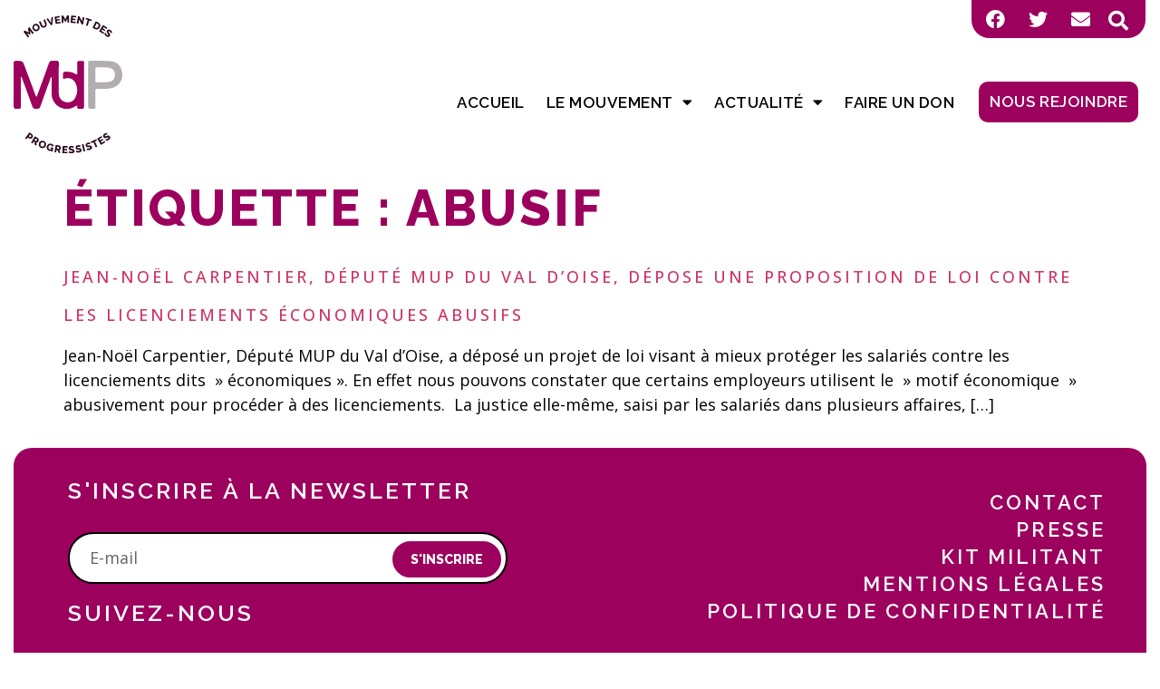

--- FILE ---
content_type: text/html; charset=UTF-8
request_url: https://www.md-progressistes.fr/tag/abusif/
body_size: 13090
content:
<!doctype html>
<html lang="fr-FR">
<head>
	<meta charset="UTF-8">
	<meta name="viewport" content="width=device-width, initial-scale=1">
	<link rel="profile" href="http://gmpg.org/xfn/11">
	<meta name='robots' content='index, follow, max-image-preview:large, max-snippet:-1, max-video-preview:-1' />

	<!-- This site is optimized with the Yoast SEO plugin v19.7.1 - https://yoast.com/wordpress/plugins/seo/ -->
	<title>Archives des abusif - Mouvement des progressistes</title>
	<link rel="canonical" href="https://www.md-progressistes.fr/tag/abusif/" />
	<meta property="og:locale" content="fr_FR" />
	<meta property="og:type" content="article" />
	<meta property="og:title" content="Archives des abusif - Mouvement des progressistes" />
	<meta property="og:url" content="https://www.md-progressistes.fr/tag/abusif/" />
	<meta property="og:site_name" content="Mouvement des progressistes" />
	<meta property="og:image" content="https://www.md-progressistes.fr/wp-content/uploads/2022/01/fullsizeoutput_f068.jpeg" />
	<meta property="og:image:width" content="1170" />
	<meta property="og:image:height" content="759" />
	<meta property="og:image:type" content="image/jpeg" />
	<meta name="twitter:card" content="summary_large_image" />
	<script type="application/ld+json" class="yoast-schema-graph">{"@context":"https://schema.org","@graph":[{"@type":"CollectionPage","@id":"https://www.md-progressistes.fr/tag/abusif/","url":"https://www.md-progressistes.fr/tag/abusif/","name":"Archives des abusif - Mouvement des progressistes","isPartOf":{"@id":"https://www.md-progressistes.fr/#website"},"primaryImageOfPage":{"@id":"https://www.md-progressistes.fr/tag/abusif/#primaryimage"},"image":{"@id":"https://www.md-progressistes.fr/tag/abusif/#primaryimage"},"thumbnailUrl":"","breadcrumb":{"@id":"https://www.md-progressistes.fr/tag/abusif/#breadcrumb"},"inLanguage":"fr-FR"},{"@type":"ImageObject","inLanguage":"fr-FR","@id":"https://www.md-progressistes.fr/tag/abusif/#primaryimage","url":"","contentUrl":""},{"@type":"BreadcrumbList","@id":"https://www.md-progressistes.fr/tag/abusif/#breadcrumb","itemListElement":[{"@type":"ListItem","position":1,"name":"Accueil","item":"https://www.md-progressistes.fr/"},{"@type":"ListItem","position":2,"name":"abusif"}]},{"@type":"WebSite","@id":"https://www.md-progressistes.fr/#website","url":"https://www.md-progressistes.fr/","name":"Mouvement des progressistes","description":"L&#039;ÉCOLOGIE, SOCIALE, SOLIDAIRE, INCLUSIVE","publisher":{"@id":"https://www.md-progressistes.fr/#organization"},"potentialAction":[{"@type":"SearchAction","target":{"@type":"EntryPoint","urlTemplate":"https://www.md-progressistes.fr/?s={search_term_string}"},"query-input":"required name=search_term_string"}],"inLanguage":"fr-FR"},{"@type":"Organization","@id":"https://www.md-progressistes.fr/#organization","name":"Mouvement des Progressistes","url":"https://www.md-progressistes.fr/","sameAs":[],"logo":{"@type":"ImageObject","inLanguage":"fr-FR","@id":"https://www.md-progressistes.fr/#/schema/logo/image/","url":"https://www.md-progressistes.fr/wp-content/uploads/2022/01/fullsizeoutput_f068.jpeg","contentUrl":"https://www.md-progressistes.fr/wp-content/uploads/2022/01/fullsizeoutput_f068.jpeg","width":1170,"height":759,"caption":"Mouvement des Progressistes"},"image":{"@id":"https://www.md-progressistes.fr/#/schema/logo/image/"}}]}</script>
	<!-- / Yoast SEO plugin. -->


<link rel='dns-prefetch' href='//s.w.org' />
<link rel="alternate" type="application/rss+xml" title="Mouvement des progressistes &raquo; Flux" href="https://www.md-progressistes.fr/feed/" />
<link rel="alternate" type="application/rss+xml" title="Mouvement des progressistes &raquo; Flux des commentaires" href="https://www.md-progressistes.fr/comments/feed/" />
<link rel="alternate" type="application/rss+xml" title="Mouvement des progressistes &raquo; Flux de l’étiquette abusif" href="https://www.md-progressistes.fr/tag/abusif/feed/" />
<script>
window._wpemojiSettings = {"baseUrl":"https:\/\/s.w.org\/images\/core\/emoji\/14.0.0\/72x72\/","ext":".png","svgUrl":"https:\/\/s.w.org\/images\/core\/emoji\/14.0.0\/svg\/","svgExt":".svg","source":{"concatemoji":"https:\/\/www.md-progressistes.fr\/wp-includes\/js\/wp-emoji-release.min.js?ver=6.0.11"}};
/*! This file is auto-generated */
!function(e,a,t){var n,r,o,i=a.createElement("canvas"),p=i.getContext&&i.getContext("2d");function s(e,t){var a=String.fromCharCode,e=(p.clearRect(0,0,i.width,i.height),p.fillText(a.apply(this,e),0,0),i.toDataURL());return p.clearRect(0,0,i.width,i.height),p.fillText(a.apply(this,t),0,0),e===i.toDataURL()}function c(e){var t=a.createElement("script");t.src=e,t.defer=t.type="text/javascript",a.getElementsByTagName("head")[0].appendChild(t)}for(o=Array("flag","emoji"),t.supports={everything:!0,everythingExceptFlag:!0},r=0;r<o.length;r++)t.supports[o[r]]=function(e){if(!p||!p.fillText)return!1;switch(p.textBaseline="top",p.font="600 32px Arial",e){case"flag":return s([127987,65039,8205,9895,65039],[127987,65039,8203,9895,65039])?!1:!s([55356,56826,55356,56819],[55356,56826,8203,55356,56819])&&!s([55356,57332,56128,56423,56128,56418,56128,56421,56128,56430,56128,56423,56128,56447],[55356,57332,8203,56128,56423,8203,56128,56418,8203,56128,56421,8203,56128,56430,8203,56128,56423,8203,56128,56447]);case"emoji":return!s([129777,127995,8205,129778,127999],[129777,127995,8203,129778,127999])}return!1}(o[r]),t.supports.everything=t.supports.everything&&t.supports[o[r]],"flag"!==o[r]&&(t.supports.everythingExceptFlag=t.supports.everythingExceptFlag&&t.supports[o[r]]);t.supports.everythingExceptFlag=t.supports.everythingExceptFlag&&!t.supports.flag,t.DOMReady=!1,t.readyCallback=function(){t.DOMReady=!0},t.supports.everything||(n=function(){t.readyCallback()},a.addEventListener?(a.addEventListener("DOMContentLoaded",n,!1),e.addEventListener("load",n,!1)):(e.attachEvent("onload",n),a.attachEvent("onreadystatechange",function(){"complete"===a.readyState&&t.readyCallback()})),(e=t.source||{}).concatemoji?c(e.concatemoji):e.wpemoji&&e.twemoji&&(c(e.twemoji),c(e.wpemoji)))}(window,document,window._wpemojiSettings);
</script>
<style>
img.wp-smiley,
img.emoji {
	display: inline !important;
	border: none !important;
	box-shadow: none !important;
	height: 1em !important;
	width: 1em !important;
	margin: 0 0.07em !important;
	vertical-align: -0.1em !important;
	background: none !important;
	padding: 0 !important;
}
</style>
	<link rel='stylesheet' id='hello-elementor-theme-style-css'  href='https://www.md-progressistes.fr/wp-content/themes/hello-elementor/theme.min.css?ver=2.8.1' media='all' />
<link rel='stylesheet' id='jet-menu-hello-css'  href='https://www.md-progressistes.fr/wp-content/plugins/jet-menu/integration/themes/hello-elementor/assets/css/style.css?ver=2.4.0' media='all' />
<link rel='stylesheet' id='wp-block-library-css'  href='https://www.md-progressistes.fr/wp-includes/css/dist/block-library/style.min.css?ver=6.0.11' media='all' />
<link rel='stylesheet' id='jet-engine-frontend-css'  href='https://www.md-progressistes.fr/wp-content/plugins/jet-engine/assets/css/frontend.css?ver=3.2.4' media='all' />
<style id='global-styles-inline-css'>
body{--wp--preset--color--black: #000000;--wp--preset--color--cyan-bluish-gray: #abb8c3;--wp--preset--color--white: #ffffff;--wp--preset--color--pale-pink: #f78da7;--wp--preset--color--vivid-red: #cf2e2e;--wp--preset--color--luminous-vivid-orange: #ff6900;--wp--preset--color--luminous-vivid-amber: #fcb900;--wp--preset--color--light-green-cyan: #7bdcb5;--wp--preset--color--vivid-green-cyan: #00d084;--wp--preset--color--pale-cyan-blue: #8ed1fc;--wp--preset--color--vivid-cyan-blue: #0693e3;--wp--preset--color--vivid-purple: #9b51e0;--wp--preset--gradient--vivid-cyan-blue-to-vivid-purple: linear-gradient(135deg,rgba(6,147,227,1) 0%,rgb(155,81,224) 100%);--wp--preset--gradient--light-green-cyan-to-vivid-green-cyan: linear-gradient(135deg,rgb(122,220,180) 0%,rgb(0,208,130) 100%);--wp--preset--gradient--luminous-vivid-amber-to-luminous-vivid-orange: linear-gradient(135deg,rgba(252,185,0,1) 0%,rgba(255,105,0,1) 100%);--wp--preset--gradient--luminous-vivid-orange-to-vivid-red: linear-gradient(135deg,rgba(255,105,0,1) 0%,rgb(207,46,46) 100%);--wp--preset--gradient--very-light-gray-to-cyan-bluish-gray: linear-gradient(135deg,rgb(238,238,238) 0%,rgb(169,184,195) 100%);--wp--preset--gradient--cool-to-warm-spectrum: linear-gradient(135deg,rgb(74,234,220) 0%,rgb(151,120,209) 20%,rgb(207,42,186) 40%,rgb(238,44,130) 60%,rgb(251,105,98) 80%,rgb(254,248,76) 100%);--wp--preset--gradient--blush-light-purple: linear-gradient(135deg,rgb(255,206,236) 0%,rgb(152,150,240) 100%);--wp--preset--gradient--blush-bordeaux: linear-gradient(135deg,rgb(254,205,165) 0%,rgb(254,45,45) 50%,rgb(107,0,62) 100%);--wp--preset--gradient--luminous-dusk: linear-gradient(135deg,rgb(255,203,112) 0%,rgb(199,81,192) 50%,rgb(65,88,208) 100%);--wp--preset--gradient--pale-ocean: linear-gradient(135deg,rgb(255,245,203) 0%,rgb(182,227,212) 50%,rgb(51,167,181) 100%);--wp--preset--gradient--electric-grass: linear-gradient(135deg,rgb(202,248,128) 0%,rgb(113,206,126) 100%);--wp--preset--gradient--midnight: linear-gradient(135deg,rgb(2,3,129) 0%,rgb(40,116,252) 100%);--wp--preset--duotone--dark-grayscale: url('#wp-duotone-dark-grayscale');--wp--preset--duotone--grayscale: url('#wp-duotone-grayscale');--wp--preset--duotone--purple-yellow: url('#wp-duotone-purple-yellow');--wp--preset--duotone--blue-red: url('#wp-duotone-blue-red');--wp--preset--duotone--midnight: url('#wp-duotone-midnight');--wp--preset--duotone--magenta-yellow: url('#wp-duotone-magenta-yellow');--wp--preset--duotone--purple-green: url('#wp-duotone-purple-green');--wp--preset--duotone--blue-orange: url('#wp-duotone-blue-orange');--wp--preset--font-size--small: 13px;--wp--preset--font-size--medium: 20px;--wp--preset--font-size--large: 36px;--wp--preset--font-size--x-large: 42px;}.has-black-color{color: var(--wp--preset--color--black) !important;}.has-cyan-bluish-gray-color{color: var(--wp--preset--color--cyan-bluish-gray) !important;}.has-white-color{color: var(--wp--preset--color--white) !important;}.has-pale-pink-color{color: var(--wp--preset--color--pale-pink) !important;}.has-vivid-red-color{color: var(--wp--preset--color--vivid-red) !important;}.has-luminous-vivid-orange-color{color: var(--wp--preset--color--luminous-vivid-orange) !important;}.has-luminous-vivid-amber-color{color: var(--wp--preset--color--luminous-vivid-amber) !important;}.has-light-green-cyan-color{color: var(--wp--preset--color--light-green-cyan) !important;}.has-vivid-green-cyan-color{color: var(--wp--preset--color--vivid-green-cyan) !important;}.has-pale-cyan-blue-color{color: var(--wp--preset--color--pale-cyan-blue) !important;}.has-vivid-cyan-blue-color{color: var(--wp--preset--color--vivid-cyan-blue) !important;}.has-vivid-purple-color{color: var(--wp--preset--color--vivid-purple) !important;}.has-black-background-color{background-color: var(--wp--preset--color--black) !important;}.has-cyan-bluish-gray-background-color{background-color: var(--wp--preset--color--cyan-bluish-gray) !important;}.has-white-background-color{background-color: var(--wp--preset--color--white) !important;}.has-pale-pink-background-color{background-color: var(--wp--preset--color--pale-pink) !important;}.has-vivid-red-background-color{background-color: var(--wp--preset--color--vivid-red) !important;}.has-luminous-vivid-orange-background-color{background-color: var(--wp--preset--color--luminous-vivid-orange) !important;}.has-luminous-vivid-amber-background-color{background-color: var(--wp--preset--color--luminous-vivid-amber) !important;}.has-light-green-cyan-background-color{background-color: var(--wp--preset--color--light-green-cyan) !important;}.has-vivid-green-cyan-background-color{background-color: var(--wp--preset--color--vivid-green-cyan) !important;}.has-pale-cyan-blue-background-color{background-color: var(--wp--preset--color--pale-cyan-blue) !important;}.has-vivid-cyan-blue-background-color{background-color: var(--wp--preset--color--vivid-cyan-blue) !important;}.has-vivid-purple-background-color{background-color: var(--wp--preset--color--vivid-purple) !important;}.has-black-border-color{border-color: var(--wp--preset--color--black) !important;}.has-cyan-bluish-gray-border-color{border-color: var(--wp--preset--color--cyan-bluish-gray) !important;}.has-white-border-color{border-color: var(--wp--preset--color--white) !important;}.has-pale-pink-border-color{border-color: var(--wp--preset--color--pale-pink) !important;}.has-vivid-red-border-color{border-color: var(--wp--preset--color--vivid-red) !important;}.has-luminous-vivid-orange-border-color{border-color: var(--wp--preset--color--luminous-vivid-orange) !important;}.has-luminous-vivid-amber-border-color{border-color: var(--wp--preset--color--luminous-vivid-amber) !important;}.has-light-green-cyan-border-color{border-color: var(--wp--preset--color--light-green-cyan) !important;}.has-vivid-green-cyan-border-color{border-color: var(--wp--preset--color--vivid-green-cyan) !important;}.has-pale-cyan-blue-border-color{border-color: var(--wp--preset--color--pale-cyan-blue) !important;}.has-vivid-cyan-blue-border-color{border-color: var(--wp--preset--color--vivid-cyan-blue) !important;}.has-vivid-purple-border-color{border-color: var(--wp--preset--color--vivid-purple) !important;}.has-vivid-cyan-blue-to-vivid-purple-gradient-background{background: var(--wp--preset--gradient--vivid-cyan-blue-to-vivid-purple) !important;}.has-light-green-cyan-to-vivid-green-cyan-gradient-background{background: var(--wp--preset--gradient--light-green-cyan-to-vivid-green-cyan) !important;}.has-luminous-vivid-amber-to-luminous-vivid-orange-gradient-background{background: var(--wp--preset--gradient--luminous-vivid-amber-to-luminous-vivid-orange) !important;}.has-luminous-vivid-orange-to-vivid-red-gradient-background{background: var(--wp--preset--gradient--luminous-vivid-orange-to-vivid-red) !important;}.has-very-light-gray-to-cyan-bluish-gray-gradient-background{background: var(--wp--preset--gradient--very-light-gray-to-cyan-bluish-gray) !important;}.has-cool-to-warm-spectrum-gradient-background{background: var(--wp--preset--gradient--cool-to-warm-spectrum) !important;}.has-blush-light-purple-gradient-background{background: var(--wp--preset--gradient--blush-light-purple) !important;}.has-blush-bordeaux-gradient-background{background: var(--wp--preset--gradient--blush-bordeaux) !important;}.has-luminous-dusk-gradient-background{background: var(--wp--preset--gradient--luminous-dusk) !important;}.has-pale-ocean-gradient-background{background: var(--wp--preset--gradient--pale-ocean) !important;}.has-electric-grass-gradient-background{background: var(--wp--preset--gradient--electric-grass) !important;}.has-midnight-gradient-background{background: var(--wp--preset--gradient--midnight) !important;}.has-small-font-size{font-size: var(--wp--preset--font-size--small) !important;}.has-medium-font-size{font-size: var(--wp--preset--font-size--medium) !important;}.has-large-font-size{font-size: var(--wp--preset--font-size--large) !important;}.has-x-large-font-size{font-size: var(--wp--preset--font-size--x-large) !important;}
</style>
<link rel='stylesheet' id='eae-css-css'  href='https://www.md-progressistes.fr/wp-content/plugins/addon-elements-for-elementor-page-builder/assets/css/eae.min.css?ver=1.12.5' media='all' />
<link rel='stylesheet' id='hello-elementor-css'  href='https://www.md-progressistes.fr/wp-content/themes/hello-elementor/style.min.css?ver=2.8.1' media='all' />
<link rel='stylesheet' id='font-awesome-all-css'  href='https://www.md-progressistes.fr/wp-content/plugins/jet-menu/assets/public/lib/font-awesome/css/all.min.css?ver=5.12.0' media='all' />
<link rel='stylesheet' id='font-awesome-v4-shims-css'  href='https://www.md-progressistes.fr/wp-content/plugins/jet-menu/assets/public/lib/font-awesome/css/v4-shims.min.css?ver=5.12.0' media='all' />
<link rel='stylesheet' id='jet-menu-public-styles-css'  href='https://www.md-progressistes.fr/wp-content/plugins/jet-menu/assets/public/css/public.css?ver=2.4.0' media='all' />
<link rel='stylesheet' id='jet-blocks-css'  href='https://www.md-progressistes.fr/wp-content/uploads/elementor/css/custom-jet-blocks.css?ver=1.3.7' media='all' />
<link rel='stylesheet' id='jet-elements-css'  href='https://www.md-progressistes.fr/wp-content/plugins/jet-elements/assets/css/jet-elements.css?ver=2.6.12.1' media='all' />
<link rel='stylesheet' id='jet-elements-skin-css'  href='https://www.md-progressistes.fr/wp-content/plugins/jet-elements/assets/css/jet-elements-skin.css?ver=2.6.12.1' media='all' />
<link rel='stylesheet' id='elementor-icons-css'  href='https://www.md-progressistes.fr/wp-content/plugins/elementor/assets/lib/eicons/css/elementor-icons.min.css?ver=5.21.0' media='all' />
<link rel='stylesheet' id='elementor-frontend-css'  href='https://www.md-progressistes.fr/wp-content/plugins/elementor/assets/css/frontend.min.css?ver=3.15.3' media='all' />
<link rel='stylesheet' id='swiper-css'  href='https://www.md-progressistes.fr/wp-content/plugins/elementor/assets/lib/swiper/css/swiper.min.css?ver=5.3.6' media='all' />
<link rel='stylesheet' id='elementor-post-5-css'  href='https://www.md-progressistes.fr/wp-content/uploads/elementor/css/post-5.css?ver=1693899377' media='all' />
<link rel='stylesheet' id='elementor-pro-css'  href='https://www.md-progressistes.fr/wp-content/plugins/elementor-pro/assets/css/frontend.min.css?ver=3.15.1' media='all' />
<link rel='stylesheet' id='jet-tricks-frontend-css'  href='https://www.md-progressistes.fr/wp-content/plugins/jet-tricks/assets/css/jet-tricks-frontend.css?ver=1.4.0' media='all' />
<link rel='stylesheet' id='elementor-global-css'  href='https://www.md-progressistes.fr/wp-content/uploads/elementor/css/global.css?ver=1693899378' media='all' />
<link rel='stylesheet' id='elementor-post-52-css'  href='https://www.md-progressistes.fr/wp-content/uploads/elementor/css/post-52.css?ver=1693899379' media='all' />
<link rel='stylesheet' id='elementor-post-823-css'  href='https://www.md-progressistes.fr/wp-content/uploads/elementor/css/post-823.css?ver=1693899380' media='all' />
<link rel='stylesheet' id='jquery-chosen-css'  href='https://www.md-progressistes.fr/wp-content/plugins/jet-search/assets/lib/chosen/chosen.min.css?ver=1.8.7' media='all' />
<link rel='stylesheet' id='jet-search-css'  href='https://www.md-progressistes.fr/wp-content/plugins/jet-search/assets/css/jet-search.css?ver=3.1.1' media='all' />
<link rel='stylesheet' id='google-fonts-1-css'  href='https://fonts.googleapis.com/css?family=Raleway%3A100%2C100italic%2C200%2C200italic%2C300%2C300italic%2C400%2C400italic%2C500%2C500italic%2C600%2C600italic%2C700%2C700italic%2C800%2C800italic%2C900%2C900italic%7COpen+Sans%3A100%2C100italic%2C200%2C200italic%2C300%2C300italic%2C400%2C400italic%2C500%2C500italic%2C600%2C600italic%2C700%2C700italic%2C800%2C800italic%2C900%2C900italic&#038;display=auto&#038;ver=6.0.11' media='all' />
<link rel='stylesheet' id='elementor-icons-shared-0-css'  href='https://www.md-progressistes.fr/wp-content/plugins/elementor/assets/lib/font-awesome/css/fontawesome.min.css?ver=5.15.3' media='all' />
<link rel='stylesheet' id='elementor-icons-fa-brands-css'  href='https://www.md-progressistes.fr/wp-content/plugins/elementor/assets/lib/font-awesome/css/brands.min.css?ver=5.15.3' media='all' />
<link rel='stylesheet' id='elementor-icons-fa-solid-css'  href='https://www.md-progressistes.fr/wp-content/plugins/elementor/assets/lib/font-awesome/css/solid.min.css?ver=5.15.3' media='all' />
<link rel="preconnect" href="https://fonts.gstatic.com/" crossorigin><script src='https://www.md-progressistes.fr/wp-includes/js/jquery/jquery.min.js?ver=3.6.0' id='jquery-core-js'></script>
<script src='https://www.md-progressistes.fr/wp-includes/js/jquery/jquery-migrate.min.js?ver=3.3.2' id='jquery-migrate-js'></script>
<script src='https://www.md-progressistes.fr/wp-includes/js/imagesloaded.min.js?ver=6.0.11' id='imagesLoaded-js'></script>
<link rel="https://api.w.org/" href="https://www.md-progressistes.fr/wp-json/" /><link rel="alternate" type="application/json" href="https://www.md-progressistes.fr/wp-json/wp/v2/tags/187" /><link rel="EditURI" type="application/rsd+xml" title="RSD" href="https://www.md-progressistes.fr/xmlrpc.php?rsd" />
<link rel="wlwmanifest" type="application/wlwmanifest+xml" href="https://www.md-progressistes.fr/wp-includes/wlwmanifest.xml" /> 
<meta name="generator" content="WordPress 6.0.11" />
<meta name="generator" content="Elementor 3.15.3; features: e_dom_optimization, e_optimized_assets_loading, additional_custom_breakpoints; settings: css_print_method-external, google_font-enabled, font_display-auto">
<link rel="icon" href="https://www.md-progressistes.fr/wp-content/uploads/2021/10/cropped-cropped-LOGOS-MDP-32x32.png" sizes="32x32" />
<link rel="icon" href="https://www.md-progressistes.fr/wp-content/uploads/2021/10/cropped-cropped-LOGOS-MDP-192x192.png" sizes="192x192" />
<link rel="apple-touch-icon" href="https://www.md-progressistes.fr/wp-content/uploads/2021/10/cropped-cropped-LOGOS-MDP-180x180.png" />
<meta name="msapplication-TileImage" content="https://www.md-progressistes.fr/wp-content/uploads/2021/10/cropped-cropped-LOGOS-MDP-270x270.png" />
		<style id="wp-custom-css">
			li.current-menu-parent >a, .current-menu-item >a {
    color: #9C015E !important;
}
::selection {
    background: #9C015E;
  }
		</style>
		</head>
<body class="archive tag tag-abusif tag-187 wp-custom-logo jet-desktop-menu-active elementor-default elementor-kit-5">

		<div data-elementor-type="header" data-elementor-id="52" class="elementor elementor-52 elementor-location-header" data-elementor-post-type="elementor_library">
								<section class="elementor-section elementor-top-section elementor-element elementor-element-29dc32f elementor-section-boxed elementor-section-height-default elementor-section-height-default" data-id="29dc32f" data-element_type="section" data-settings="{&quot;jet_parallax_layout_list&quot;:[{&quot;jet_parallax_layout_image&quot;:{&quot;url&quot;:&quot;&quot;,&quot;id&quot;:&quot;&quot;,&quot;size&quot;:&quot;&quot;},&quot;_id&quot;:&quot;34e8dd0&quot;,&quot;jet_parallax_layout_image_tablet&quot;:{&quot;url&quot;:&quot;&quot;,&quot;id&quot;:&quot;&quot;,&quot;size&quot;:&quot;&quot;},&quot;jet_parallax_layout_image_mobile&quot;:{&quot;url&quot;:&quot;&quot;,&quot;id&quot;:&quot;&quot;,&quot;size&quot;:&quot;&quot;},&quot;jet_parallax_layout_speed&quot;:{&quot;unit&quot;:&quot;%&quot;,&quot;size&quot;:50,&quot;sizes&quot;:[]},&quot;jet_parallax_layout_type&quot;:&quot;scroll&quot;,&quot;jet_parallax_layout_direction&quot;:null,&quot;jet_parallax_layout_fx_direction&quot;:null,&quot;jet_parallax_layout_z_index&quot;:&quot;&quot;,&quot;jet_parallax_layout_bg_x&quot;:50,&quot;jet_parallax_layout_bg_x_tablet&quot;:&quot;&quot;,&quot;jet_parallax_layout_bg_x_mobile&quot;:&quot;&quot;,&quot;jet_parallax_layout_bg_y&quot;:50,&quot;jet_parallax_layout_bg_y_tablet&quot;:&quot;&quot;,&quot;jet_parallax_layout_bg_y_mobile&quot;:&quot;&quot;,&quot;jet_parallax_layout_bg_size&quot;:&quot;auto&quot;,&quot;jet_parallax_layout_bg_size_tablet&quot;:&quot;&quot;,&quot;jet_parallax_layout_bg_size_mobile&quot;:&quot;&quot;,&quot;jet_parallax_layout_animation_prop&quot;:&quot;transform&quot;,&quot;jet_parallax_layout_on&quot;:[&quot;desktop&quot;,&quot;tablet&quot;]}]}">
						<div class="elementor-container elementor-column-gap-no">
					<div class="elementor-column elementor-col-50 elementor-top-column elementor-element elementor-element-0a96681" data-id="0a96681" data-element_type="column">
			<div class="elementor-widget-wrap">
									</div>
		</div>
				<div class="elementor-column elementor-col-50 elementor-top-column elementor-element elementor-element-18b8787" data-id="18b8787" data-element_type="column" data-settings="{&quot;background_background&quot;:&quot;classic&quot;}">
			<div class="elementor-widget-wrap elementor-element-populated">
								<div class="elementor-element elementor-element-104b080 elementor-shape-square elementor-widget__width-auto elementor-grid-0 e-grid-align-center elementor-widget elementor-widget-social-icons" data-id="104b080" data-element_type="widget" data-widget_type="social-icons.default">
				<div class="elementor-widget-container">
					<div class="elementor-social-icons-wrapper elementor-grid">
							<span class="elementor-grid-item">
					<a class="elementor-icon elementor-social-icon elementor-social-icon-facebook elementor-animation-pulse elementor-repeater-item-43363e2" href="https://www.facebook.com/MouvementdesProgressistes" target="_blank">
						<span class="elementor-screen-only">Facebook</span>
						<i class="fab fa-facebook"></i>					</a>
				</span>
							<span class="elementor-grid-item">
					<a class="elementor-icon elementor-social-icon elementor-social-icon-twitter elementor-animation-pulse elementor-repeater-item-615b13c" href="https://twitter.com/MdpMouvement" target="_blank">
						<span class="elementor-screen-only">Twitter</span>
						<i class="fab fa-twitter"></i>					</a>
				</span>
							<span class="elementor-grid-item">
					<a class="elementor-icon elementor-social-icon elementor-social-icon-envelope elementor-animation-pulse elementor-repeater-item-3e85eb5" href="https://www.md-progressistes.fr/contact/">
						<span class="elementor-screen-only">Envelope</span>
						<i class="fas fa-envelope"></i>					</a>
				</span>
					</div>
				</div>
				</div>
				<div class="elementor-element elementor-element-6bdb9f6 elementor-search-form--skin-full_screen elementor-widget__width-auto elementor-widget elementor-widget-search-form" data-id="6bdb9f6" data-element_type="widget" data-settings="{&quot;skin&quot;:&quot;full_screen&quot;}" data-widget_type="search-form.default">
				<div class="elementor-widget-container">
					<form class="elementor-search-form" action="https://www.md-progressistes.fr" method="get" role="search">
									<div class="elementor-search-form__toggle" tabindex="0" role="button">
				<i aria-hidden="true" class="fas fa-search"></i>				<span class="elementor-screen-only">Rechercher </span>
			</div>
						<div class="elementor-search-form__container">
				<label class="elementor-screen-only" for="elementor-search-form-6bdb9f6">Rechercher </label>

				
				<input id="elementor-search-form-6bdb9f6" placeholder="Rechercher ..." class="elementor-search-form__input" type="search" name="s" value="">
				
				
								<div class="dialog-lightbox-close-button dialog-close-button" role="button" tabindex="0">
					<i aria-hidden="true" class="eicon-close"></i>					<span class="elementor-screen-only">Fermer ce champ de recherche.</span>
				</div>
							</div>
		</form>
				</div>
				</div>
					</div>
		</div>
							</div>
		</section>
				<section class="elementor-section elementor-top-section elementor-element elementor-element-6425a80 elementor-section-boxed elementor-section-height-default elementor-section-height-default" data-id="6425a80" data-element_type="section" data-settings="{&quot;jet_parallax_layout_list&quot;:[{&quot;jet_parallax_layout_image&quot;:{&quot;url&quot;:&quot;&quot;,&quot;id&quot;:&quot;&quot;,&quot;size&quot;:&quot;&quot;},&quot;_id&quot;:&quot;f258558&quot;,&quot;jet_parallax_layout_image_tablet&quot;:{&quot;url&quot;:&quot;&quot;,&quot;id&quot;:&quot;&quot;,&quot;size&quot;:&quot;&quot;},&quot;jet_parallax_layout_image_mobile&quot;:{&quot;url&quot;:&quot;&quot;,&quot;id&quot;:&quot;&quot;,&quot;size&quot;:&quot;&quot;},&quot;jet_parallax_layout_speed&quot;:{&quot;unit&quot;:&quot;%&quot;,&quot;size&quot;:50,&quot;sizes&quot;:[]},&quot;jet_parallax_layout_type&quot;:&quot;scroll&quot;,&quot;jet_parallax_layout_direction&quot;:null,&quot;jet_parallax_layout_fx_direction&quot;:null,&quot;jet_parallax_layout_z_index&quot;:&quot;&quot;,&quot;jet_parallax_layout_bg_x&quot;:50,&quot;jet_parallax_layout_bg_x_tablet&quot;:&quot;&quot;,&quot;jet_parallax_layout_bg_x_mobile&quot;:&quot;&quot;,&quot;jet_parallax_layout_bg_y&quot;:50,&quot;jet_parallax_layout_bg_y_tablet&quot;:&quot;&quot;,&quot;jet_parallax_layout_bg_y_mobile&quot;:&quot;&quot;,&quot;jet_parallax_layout_bg_size&quot;:&quot;auto&quot;,&quot;jet_parallax_layout_bg_size_tablet&quot;:&quot;&quot;,&quot;jet_parallax_layout_bg_size_mobile&quot;:&quot;&quot;,&quot;jet_parallax_layout_animation_prop&quot;:&quot;transform&quot;,&quot;jet_parallax_layout_on&quot;:[&quot;desktop&quot;,&quot;tablet&quot;]}]}">
						<div class="elementor-container elementor-column-gap-no">
					<div class="elementor-column elementor-col-33 elementor-top-column elementor-element elementor-element-6e3ea1f" data-id="6e3ea1f" data-element_type="column">
			<div class="elementor-widget-wrap elementor-element-populated">
								<div class="elementor-element elementor-element-7418ba2 elementor-widget elementor-widget-image" data-id="7418ba2" data-element_type="widget" data-widget_type="image.default">
				<div class="elementor-widget-container">
																<a href="https://www.md-progressistes.fr/">
							<img width="152" height="192" src="https://www.md-progressistes.fr/wp-content/uploads/2021/12/Logo-site-noir.svg" class="attachment-large size-large wp-image-574" alt="" loading="lazy" />								</a>
															</div>
				</div>
					</div>
		</div>
				<div class="elementor-column elementor-col-33 elementor-top-column elementor-element elementor-element-bf28804" data-id="bf28804" data-element_type="column">
			<div class="elementor-widget-wrap elementor-element-populated">
								<div class="elementor-element elementor-element-25fd51e elementor-nav-menu__align-right elementor-nav-menu--dropdown-mobile elementor-nav-menu--stretch elementor-nav-menu__text-align-center elementor-nav-menu--toggle elementor-nav-menu--burger elementor-widget elementor-widget-nav-menu" data-id="25fd51e" data-element_type="widget" data-settings="{&quot;full_width&quot;:&quot;stretch&quot;,&quot;layout&quot;:&quot;horizontal&quot;,&quot;submenu_icon&quot;:{&quot;value&quot;:&quot;&lt;i class=\&quot;fas fa-caret-down\&quot;&gt;&lt;\/i&gt;&quot;,&quot;library&quot;:&quot;fa-solid&quot;},&quot;toggle&quot;:&quot;burger&quot;}" data-widget_type="nav-menu.default">
				<div class="elementor-widget-container">
						<nav class="elementor-nav-menu--main elementor-nav-menu__container elementor-nav-menu--layout-horizontal e--pointer-underline e--animation-none">
				<ul id="menu-1-25fd51e" class="elementor-nav-menu"><li class="menu-item menu-item-type-post_type menu-item-object-page menu-item-home menu-item-525"><a href="https://www.md-progressistes.fr/" class="elementor-item">Accueil</a></li>
<li class="menu-item menu-item-type-post_type menu-item-object-page menu-item-has-children menu-item-18861"><a href="https://www.md-progressistes.fr/qui-sommes-nous/" class="elementor-item">Le Mouvement</a>
<ul class="sub-menu elementor-nav-menu--dropdown">
	<li class="menu-item menu-item-type-post_type menu-item-object-page menu-item-19451"><a href="https://www.md-progressistes.fr/qui-sommes-nous/la-charte-des-progressistes/" class="elementor-sub-item">La Charte des Progressistes</a></li>
	<li class="menu-item menu-item-type-post_type menu-item-object-page menu-item-19808"><a href="https://www.md-progressistes.fr/qui-sommes-nous/pistes-de-reflexions-et-dactions/" class="elementor-sub-item">Pistes de réflexions et d’actions</a></li>
	<li class="menu-item menu-item-type-post_type menu-item-object-page menu-item-19450"><a href="https://www.md-progressistes.fr/qui-sommes-nous/les-propositions/" class="elementor-sub-item">Les Propositions</a></li>
	<li class="menu-item menu-item-type-post_type menu-item-object-page menu-item-20347"><a href="https://www.md-progressistes.fr/qui-sommes-nous/le-bureau-national/" class="elementor-sub-item">Le Bureau National</a></li>
	<li class="menu-item menu-item-type-post_type menu-item-object-page menu-item-19013"><a href="https://www.md-progressistes.fr/qui-sommes-nous/comite-national/" class="elementor-sub-item">Le Comité national</a></li>
	<li class="menu-item menu-item-type-post_type menu-item-object-page menu-item-19449"><a href="https://www.md-progressistes.fr/qui-sommes-nous/les-delegations/" class="elementor-sub-item">Les délégations régionales</a></li>
</ul>
</li>
<li class="menu-item menu-item-type-taxonomy menu-item-object-category menu-item-has-children menu-item-18862"><a href="https://www.md-progressistes.fr/category/toute_actualite/" class="elementor-item">Actualité</a>
<ul class="sub-menu elementor-nav-menu--dropdown">
	<li class="menu-item menu-item-type-taxonomy menu-item-object-category menu-item-19234"><a href="https://www.md-progressistes.fr/category/toute_actualite/actualites/" class="elementor-sub-item">Actualités</a></li>
	<li class="menu-item menu-item-type-taxonomy menu-item-object-category menu-item-19235"><a href="https://www.md-progressistes.fr/category/toute_actualite/communiques-de-presse/" class="elementor-sub-item">Communiqués de presse</a></li>
	<li class="menu-item menu-item-type-taxonomy menu-item-object-category menu-item-19233"><a href="https://www.md-progressistes.fr/category/tribunes/" class="elementor-sub-item">Tribune des progressistes</a></li>
</ul>
</li>
<li class="menu-item menu-item-type-post_type menu-item-object-page menu-item-19488"><a href="https://www.md-progressistes.fr/faire-un-don/" class="elementor-item">Faire un don</a></li>
</ul>			</nav>
					<div class="elementor-menu-toggle" role="button" tabindex="0" aria-label="Permuter le menu" aria-expanded="false">
			<i aria-hidden="true" role="presentation" class="elementor-menu-toggle__icon--open eicon-menu-bar"></i><i aria-hidden="true" role="presentation" class="elementor-menu-toggle__icon--close eicon-close"></i>			<span class="elementor-screen-only">Menu</span>
		</div>
					<nav class="elementor-nav-menu--dropdown elementor-nav-menu__container" aria-hidden="true">
				<ul id="menu-2-25fd51e" class="elementor-nav-menu"><li class="menu-item menu-item-type-post_type menu-item-object-page menu-item-home menu-item-525"><a href="https://www.md-progressistes.fr/" class="elementor-item" tabindex="-1">Accueil</a></li>
<li class="menu-item menu-item-type-post_type menu-item-object-page menu-item-has-children menu-item-18861"><a href="https://www.md-progressistes.fr/qui-sommes-nous/" class="elementor-item" tabindex="-1">Le Mouvement</a>
<ul class="sub-menu elementor-nav-menu--dropdown">
	<li class="menu-item menu-item-type-post_type menu-item-object-page menu-item-19451"><a href="https://www.md-progressistes.fr/qui-sommes-nous/la-charte-des-progressistes/" class="elementor-sub-item" tabindex="-1">La Charte des Progressistes</a></li>
	<li class="menu-item menu-item-type-post_type menu-item-object-page menu-item-19808"><a href="https://www.md-progressistes.fr/qui-sommes-nous/pistes-de-reflexions-et-dactions/" class="elementor-sub-item" tabindex="-1">Pistes de réflexions et d’actions</a></li>
	<li class="menu-item menu-item-type-post_type menu-item-object-page menu-item-19450"><a href="https://www.md-progressistes.fr/qui-sommes-nous/les-propositions/" class="elementor-sub-item" tabindex="-1">Les Propositions</a></li>
	<li class="menu-item menu-item-type-post_type menu-item-object-page menu-item-20347"><a href="https://www.md-progressistes.fr/qui-sommes-nous/le-bureau-national/" class="elementor-sub-item" tabindex="-1">Le Bureau National</a></li>
	<li class="menu-item menu-item-type-post_type menu-item-object-page menu-item-19013"><a href="https://www.md-progressistes.fr/qui-sommes-nous/comite-national/" class="elementor-sub-item" tabindex="-1">Le Comité national</a></li>
	<li class="menu-item menu-item-type-post_type menu-item-object-page menu-item-19449"><a href="https://www.md-progressistes.fr/qui-sommes-nous/les-delegations/" class="elementor-sub-item" tabindex="-1">Les délégations régionales</a></li>
</ul>
</li>
<li class="menu-item menu-item-type-taxonomy menu-item-object-category menu-item-has-children menu-item-18862"><a href="https://www.md-progressistes.fr/category/toute_actualite/" class="elementor-item" tabindex="-1">Actualité</a>
<ul class="sub-menu elementor-nav-menu--dropdown">
	<li class="menu-item menu-item-type-taxonomy menu-item-object-category menu-item-19234"><a href="https://www.md-progressistes.fr/category/toute_actualite/actualites/" class="elementor-sub-item" tabindex="-1">Actualités</a></li>
	<li class="menu-item menu-item-type-taxonomy menu-item-object-category menu-item-19235"><a href="https://www.md-progressistes.fr/category/toute_actualite/communiques-de-presse/" class="elementor-sub-item" tabindex="-1">Communiqués de presse</a></li>
	<li class="menu-item menu-item-type-taxonomy menu-item-object-category menu-item-19233"><a href="https://www.md-progressistes.fr/category/tribunes/" class="elementor-sub-item" tabindex="-1">Tribune des progressistes</a></li>
</ul>
</li>
<li class="menu-item menu-item-type-post_type menu-item-object-page menu-item-19488"><a href="https://www.md-progressistes.fr/faire-un-don/" class="elementor-item" tabindex="-1">Faire un don</a></li>
</ul>			</nav>
				</div>
				</div>
					</div>
		</div>
				<div class="elementor-column elementor-col-33 elementor-top-column elementor-element elementor-element-27831d0" data-id="27831d0" data-element_type="column">
			<div class="elementor-widget-wrap elementor-element-populated">
								<div class="elementor-element elementor-element-fb3d2c3 elementor-align-right elementor-tablet-align-center elementor-mobile-align-right elementor-widget elementor-widget-button" data-id="fb3d2c3" data-element_type="widget" data-widget_type="button.default">
				<div class="elementor-widget-container">
					<div class="elementor-button-wrapper">
			<a class="elementor-button elementor-button-link elementor-size-sm" href="https://www.md-progressistes.fr/nous-rejoindre/">
						<span class="elementor-button-content-wrapper">
						<span class="elementor-button-text">Nous Rejoindre</span>
		</span>
					</a>
		</div>
				</div>
				</div>
					</div>
		</div>
							</div>
		</section>
						</div>
		<main id="content" class="site-main">

			<header class="page-header">
			<h1 class="entry-title">Étiquette : <span>abusif</span></h1>		</header>
	
	<div class="page-content">
					<article class="post">
				<h2 class="entry-title"><a href="https://www.md-progressistes.fr/jean-noel-carpentier-depute-mup-du-val-doise-depose-une-proposition-de-loi-contre-les-licenciements-economiques-abusifs/">Jean-Noël Carpentier, Député MUP du Val d&rsquo;Oise, dépose une proposition de loi contre les licenciements économiques abusifs</a></h2><a href="https://www.md-progressistes.fr/jean-noel-carpentier-depute-mup-du-val-doise-depose-une-proposition-de-loi-contre-les-licenciements-economiques-abusifs/"></a><p>Jean-Noël Carpentier, Député MUP du Val d&rsquo;Oise, a déposé un projet de loi visant à mieux protéger les salariés contre les licenciements dits  » économiques ». En effet nous pouvons constater que certains employeurs utilisent le  » motif économique  » abusivement pour procéder à des licenciements.  La justice elle-même, saisi par les salariés dans plusieurs affaires, [&hellip;]</p>
			</article>
			</div>

	
	
</main>
		<div data-elementor-type="footer" data-elementor-id="823" class="elementor elementor-823 elementor-location-footer" data-elementor-post-type="elementor_library">
								<section class="elementor-section elementor-top-section elementor-element elementor-element-179b463 elementor-section-boxed elementor-section-height-default elementor-section-height-default" data-id="179b463" data-element_type="section" data-settings="{&quot;jet_parallax_layout_list&quot;:[{&quot;jet_parallax_layout_image&quot;:{&quot;url&quot;:&quot;&quot;,&quot;id&quot;:&quot;&quot;,&quot;size&quot;:&quot;&quot;},&quot;_id&quot;:&quot;ace0037&quot;,&quot;jet_parallax_layout_image_tablet&quot;:{&quot;url&quot;:&quot;&quot;,&quot;id&quot;:&quot;&quot;,&quot;size&quot;:&quot;&quot;},&quot;jet_parallax_layout_image_mobile&quot;:{&quot;url&quot;:&quot;&quot;,&quot;id&quot;:&quot;&quot;,&quot;size&quot;:&quot;&quot;},&quot;jet_parallax_layout_speed&quot;:{&quot;unit&quot;:&quot;%&quot;,&quot;size&quot;:50,&quot;sizes&quot;:[]},&quot;jet_parallax_layout_type&quot;:&quot;scroll&quot;,&quot;jet_parallax_layout_direction&quot;:null,&quot;jet_parallax_layout_fx_direction&quot;:null,&quot;jet_parallax_layout_z_index&quot;:&quot;&quot;,&quot;jet_parallax_layout_bg_x&quot;:50,&quot;jet_parallax_layout_bg_x_tablet&quot;:&quot;&quot;,&quot;jet_parallax_layout_bg_x_mobile&quot;:&quot;&quot;,&quot;jet_parallax_layout_bg_y&quot;:50,&quot;jet_parallax_layout_bg_y_tablet&quot;:&quot;&quot;,&quot;jet_parallax_layout_bg_y_mobile&quot;:&quot;&quot;,&quot;jet_parallax_layout_bg_size&quot;:&quot;auto&quot;,&quot;jet_parallax_layout_bg_size_tablet&quot;:&quot;&quot;,&quot;jet_parallax_layout_bg_size_mobile&quot;:&quot;&quot;,&quot;jet_parallax_layout_animation_prop&quot;:&quot;transform&quot;,&quot;jet_parallax_layout_on&quot;:[&quot;desktop&quot;,&quot;tablet&quot;]}]}">
						<div class="elementor-container elementor-column-gap-default">
					<div class="elementor-column elementor-col-100 elementor-top-column elementor-element elementor-element-ca90e4e" data-id="ca90e4e" data-element_type="column" data-settings="{&quot;background_background&quot;:&quot;classic&quot;}">
			<div class="elementor-widget-wrap elementor-element-populated">
								<section class="elementor-section elementor-inner-section elementor-element elementor-element-eed55b1 elementor-section-boxed elementor-section-height-default elementor-section-height-default" data-id="eed55b1" data-element_type="section" data-settings="{&quot;jet_parallax_layout_list&quot;:[{&quot;jet_parallax_layout_image&quot;:{&quot;url&quot;:&quot;&quot;,&quot;id&quot;:&quot;&quot;,&quot;size&quot;:&quot;&quot;},&quot;_id&quot;:&quot;7edc811&quot;,&quot;jet_parallax_layout_image_tablet&quot;:{&quot;url&quot;:&quot;&quot;,&quot;id&quot;:&quot;&quot;,&quot;size&quot;:&quot;&quot;},&quot;jet_parallax_layout_image_mobile&quot;:{&quot;url&quot;:&quot;&quot;,&quot;id&quot;:&quot;&quot;,&quot;size&quot;:&quot;&quot;},&quot;jet_parallax_layout_speed&quot;:{&quot;unit&quot;:&quot;%&quot;,&quot;size&quot;:50,&quot;sizes&quot;:[]},&quot;jet_parallax_layout_type&quot;:&quot;scroll&quot;,&quot;jet_parallax_layout_direction&quot;:null,&quot;jet_parallax_layout_fx_direction&quot;:null,&quot;jet_parallax_layout_z_index&quot;:&quot;&quot;,&quot;jet_parallax_layout_bg_x&quot;:50,&quot;jet_parallax_layout_bg_x_tablet&quot;:&quot;&quot;,&quot;jet_parallax_layout_bg_x_mobile&quot;:&quot;&quot;,&quot;jet_parallax_layout_bg_y&quot;:50,&quot;jet_parallax_layout_bg_y_tablet&quot;:&quot;&quot;,&quot;jet_parallax_layout_bg_y_mobile&quot;:&quot;&quot;,&quot;jet_parallax_layout_bg_size&quot;:&quot;auto&quot;,&quot;jet_parallax_layout_bg_size_tablet&quot;:&quot;&quot;,&quot;jet_parallax_layout_bg_size_mobile&quot;:&quot;&quot;,&quot;jet_parallax_layout_animation_prop&quot;:&quot;transform&quot;,&quot;jet_parallax_layout_on&quot;:[&quot;desktop&quot;,&quot;tablet&quot;]}]}">
						<div class="elementor-container elementor-column-gap-default">
					<div class="elementor-column elementor-col-50 elementor-inner-column elementor-element elementor-element-8d28d43" data-id="8d28d43" data-element_type="column">
			<div class="elementor-widget-wrap elementor-element-populated">
								<div class="elementor-element elementor-element-1cae374 elementor-widget elementor-widget-heading" data-id="1cae374" data-element_type="widget" data-widget_type="heading.default">
				<div class="elementor-widget-container">
			<span class="elementor-heading-title elementor-size-default">S'inscrire à la Newsletter</span>		</div>
				</div>
				<div class="elementor-element elementor-element-07135cf elementor-button-align-stretch elementor-widget elementor-widget-form" data-id="07135cf" data-element_type="widget" data-settings="{&quot;button_width&quot;:&quot;30&quot;,&quot;step_next_label&quot;:&quot;Suivant&quot;,&quot;step_previous_label&quot;:&quot;Pr\u00e9c\u00e9dent&quot;,&quot;button_width_tablet&quot;:&quot;33&quot;,&quot;button_width_mobile&quot;:&quot;25&quot;,&quot;step_type&quot;:&quot;number_text&quot;,&quot;step_icon_shape&quot;:&quot;circle&quot;}" data-widget_type="form.default">
				<div class="elementor-widget-container">
					<form class="elementor-form" method="post" name="Newsletter">
			<input type="hidden" name="post_id" value="823"/>
			<input type="hidden" name="form_id" value="07135cf"/>
			<input type="hidden" name="referer_title" value="Archives des abusif - Mouvement des progressistes" />

			
			<div class="elementor-form-fields-wrapper elementor-labels-">
								<div class="elementor-field-type-email elementor-field-group elementor-column elementor-field-group-email elementor-col-70 elementor-md-60 elementor-sm-50 elementor-field-required">
												<label for="form-field-email" class="elementor-field-label elementor-screen-only">
								E-mail							</label>
														<input size="1" type="email" name="form_fields[email]" id="form-field-email" class="elementor-field elementor-size-sm  elementor-field-textual" placeholder="E-mail" required="required" aria-required="true">
											</div>
								<div class="elementor-field-group elementor-column elementor-field-type-submit elementor-col-30 e-form__buttons elementor-md-33 elementor-sm-25">
					<button type="submit" class="elementor-button elementor-size-sm">
						<span >
															<span class=" elementor-button-icon">
																										</span>
																						<span class="elementor-button-text">S'inscrire</span>
													</span>
					</button>
				</div>
			</div>
		</form>
				</div>
				</div>
				<div class="elementor-element elementor-element-fde0cd1 elementor-widget elementor-widget-heading" data-id="fde0cd1" data-element_type="widget" data-widget_type="heading.default">
				<div class="elementor-widget-container">
			<span class="elementor-heading-title elementor-size-default">Suivez-nous </span>		</div>
				</div>
				<div class="elementor-element elementor-element-10a4a7a elementor-shape-rounded elementor-grid-0 elementor-widget elementor-widget-social-icons" data-id="10a4a7a" data-element_type="widget" data-widget_type="social-icons.default">
				<div class="elementor-widget-container">
					<div class="elementor-social-icons-wrapper elementor-grid">
							<span class="elementor-grid-item">
					<a class="elementor-icon elementor-social-icon elementor-social-icon-facebook elementor-repeater-item-1dbfcd4" href="https://www.facebook.com/MouvementdesProgressistes" target="_blank">
						<span class="elementor-screen-only">Facebook</span>
						<i class="fab fa-facebook"></i>					</a>
				</span>
							<span class="elementor-grid-item">
					<a class="elementor-icon elementor-social-icon elementor-social-icon-twitter elementor-repeater-item-3d47f6a" href="https://twitter.com/mdProgressistes" target="_blank">
						<span class="elementor-screen-only">Twitter</span>
						<i class="fab fa-twitter"></i>					</a>
				</span>
					</div>
				</div>
				</div>
					</div>
		</div>
				<div class="elementor-column elementor-col-50 elementor-inner-column elementor-element elementor-element-5120594" data-id="5120594" data-element_type="column">
			<div class="elementor-widget-wrap elementor-element-populated">
								<div class="elementor-element elementor-element-4cf8b46 elementor-nav-menu__align-right elementor-nav-menu--dropdown-none elementor-widget elementor-widget-nav-menu" data-id="4cf8b46" data-element_type="widget" data-settings="{&quot;layout&quot;:&quot;vertical&quot;,&quot;submenu_icon&quot;:{&quot;value&quot;:&quot;&lt;i class=\&quot;fas fa-caret-down\&quot;&gt;&lt;\/i&gt;&quot;,&quot;library&quot;:&quot;fa-solid&quot;}}" data-widget_type="nav-menu.default">
				<div class="elementor-widget-container">
						<nav class="elementor-nav-menu--main elementor-nav-menu__container elementor-nav-menu--layout-vertical e--pointer-none">
				<ul id="menu-1-4cf8b46" class="elementor-nav-menu sm-vertical"><li class="menu-item menu-item-type-post_type menu-item-object-page menu-item-827"><a href="https://www.md-progressistes.fr/contact/" class="elementor-item">Contact</a></li>
<li class="menu-item menu-item-type-post_type menu-item-object-page menu-item-19247"><a href="https://www.md-progressistes.fr/presse/" class="elementor-item">Presse</a></li>
<li class="menu-item menu-item-type-post_type menu-item-object-page menu-item-19246"><a href="https://www.md-progressistes.fr/kit-militant/" class="elementor-item">Kit militant</a></li>
<li class="menu-item menu-item-type-post_type menu-item-object-page menu-item-19814"><a href="https://www.md-progressistes.fr/mentions-legales/" class="elementor-item">Mentions Légales</a></li>
<li class="menu-item menu-item-type-post_type menu-item-object-page menu-item-privacy-policy menu-item-19813"><a href="https://www.md-progressistes.fr/politique-de-confidentialite/" class="elementor-item">Politique de confidentialité</a></li>
</ul>			</nav>
						<nav class="elementor-nav-menu--dropdown elementor-nav-menu__container" aria-hidden="true">
				<ul id="menu-2-4cf8b46" class="elementor-nav-menu sm-vertical"><li class="menu-item menu-item-type-post_type menu-item-object-page menu-item-827"><a href="https://www.md-progressistes.fr/contact/" class="elementor-item" tabindex="-1">Contact</a></li>
<li class="menu-item menu-item-type-post_type menu-item-object-page menu-item-19247"><a href="https://www.md-progressistes.fr/presse/" class="elementor-item" tabindex="-1">Presse</a></li>
<li class="menu-item menu-item-type-post_type menu-item-object-page menu-item-19246"><a href="https://www.md-progressistes.fr/kit-militant/" class="elementor-item" tabindex="-1">Kit militant</a></li>
<li class="menu-item menu-item-type-post_type menu-item-object-page menu-item-19814"><a href="https://www.md-progressistes.fr/mentions-legales/" class="elementor-item" tabindex="-1">Mentions Légales</a></li>
<li class="menu-item menu-item-type-post_type menu-item-object-page menu-item-privacy-policy menu-item-19813"><a href="https://www.md-progressistes.fr/politique-de-confidentialite/" class="elementor-item" tabindex="-1">Politique de confidentialité</a></li>
</ul>			</nav>
				</div>
				</div>
				<div class="elementor-element elementor-element-36055c1 elementor-widget elementor-widget-heading" data-id="36055c1" data-element_type="widget" data-widget_type="heading.default">
				<div class="elementor-widget-container">
			<span class="elementor-heading-title elementor-size-default">Le mouvement des progressistes - 2022</span>		</div>
				</div>
					</div>
		</div>
							</div>
		</section>
					</div>
		</div>
							</div>
		</section>
						</div>
		
					<script type="text/x-template" id="mobile-menu-item-template"><li
	:id="'jet-mobile-menu-item-'+itemDataObject.itemId"
	:class="itemClasses"
>
	<div
		class="jet-mobile-menu__item-inner"
		tabindex="1"
		:aria-label="itemDataObject.name"
        aria-expanded="false"
		v-on:click="itemSubHandler"
		v-on:keyup.enter="itemSubHandler"
	>
		<a
			:class="itemLinkClasses"
			:href="itemDataObject.url"
			:rel="itemDataObject.xfn"
			:title="itemDataObject.attrTitle"
			:target="itemDataObject.target"
		>
			<div class="jet-menu-item-wrapper">
				<div
					class="jet-menu-icon"
					v-if="isIconVisible"
					v-html="itemIconHtml"
				></div>
				<div class="jet-menu-name">
					<span
						class="jet-menu-label"
						v-html="itemDataObject.name"
					></span>
					<small
						class="jet-menu-desc"
						v-if="isDescVisible"
						v-html="itemDataObject.description"
					></small>
				</div>
				<div
					class="jet-menu-badge"
					v-if="isBadgeVisible"
				>
					<div class="jet-menu-badge__inner" v-html="itemDataObject.badgeContent"></div>
				</div>
			</div>
		</a>
		<span
			class="jet-dropdown-arrow"
			v-if="isSub && !templateLoadStatus"
			v-html="dropdownIconHtml"
			v-on:click="markerSubHandler"
		>
		</span>
		<div
			class="jet-mobile-menu__template-loader"
			v-if="templateLoadStatus"
		>
			<svg xmlns:svg="http://www.w3.org/2000/svg" xmlns="http://www.w3.org/2000/svg" xmlns:xlink="http://www.w3.org/1999/xlink" version="1.0" width="24px" height="25px" viewBox="0 0 128 128" xml:space="preserve">
				<g>
					<linearGradient id="linear-gradient">
						<stop offset="0%" :stop-color="loaderColor" stop-opacity="0"/>
						<stop offset="100%" :stop-color="loaderColor" stop-opacity="1"/>
					</linearGradient>
				<path d="M63.85 0A63.85 63.85 0 1 1 0 63.85 63.85 63.85 0 0 1 63.85 0zm.65 19.5a44 44 0 1 1-44 44 44 44 0 0 1 44-44z" fill="url(#linear-gradient)" fill-rule="evenodd"/>
				<animateTransform attributeName="transform" type="rotate" from="0 64 64" to="360 64 64" dur="1080ms" repeatCount="indefinite"></animateTransform>
				</g>
			</svg>
		</div>
	</div>

	<transition name="menu-container-expand-animation">
		<mobile-menu-list
			v-if="isDropdownLayout && subDropdownVisible"
			:depth="depth+1"
			:children-object="itemDataObject.children"
		></mobile-menu-list>
	</transition>

</li>
					</script>					<script type="text/x-template" id="mobile-menu-list-template"><div
	class="jet-mobile-menu__list"
	role="navigation"
>
	<ul class="jet-mobile-menu__items">
		<mobile-menu-item
			v-for="(item, index) in childrenObject"
			:key="item.id"
			:item-data-object="item"
			:depth="depth"
		></mobile-menu-item>
	</ul>
</div>
					</script>					<script type="text/x-template" id="mobile-menu-template"><div
	:class="instanceClass"
	v-on:keyup.esc="escapeKeyHandler"
>
	<div
		class="jet-mobile-menu__toggle"
		ref="toggle"
		tabindex="1"
		aria-label="Open/Close Menu"
        aria-expanded="false"
		v-on:click="menuToggle"
		v-on:keyup.enter="menuToggle"
	>
		<div
			class="jet-mobile-menu__template-loader"
			v-if="toggleLoaderVisible"
		>
			<svg xmlns:svg="http://www.w3.org/2000/svg" xmlns="http://www.w3.org/2000/svg" xmlns:xlink="http://www.w3.org/1999/xlink" version="1.0" width="24px" height="25px" viewBox="0 0 128 128" xml:space="preserve">
				<g>
					<linearGradient id="linear-gradient">
						<stop offset="0%" :stop-color="loaderColor" stop-opacity="0"/>
						<stop offset="100%" :stop-color="loaderColor" stop-opacity="1"/>
					</linearGradient>
				<path d="M63.85 0A63.85 63.85 0 1 1 0 63.85 63.85 63.85 0 0 1 63.85 0zm.65 19.5a44 44 0 1 1-44 44 44 44 0 0 1 44-44z" fill="url(#linear-gradient)" fill-rule="evenodd"/>
				<animateTransform attributeName="transform" type="rotate" from="0 64 64" to="360 64 64" dur="1080ms" repeatCount="indefinite"></animateTransform>
				</g>
			</svg>
		</div>

		<div
			class="jet-mobile-menu__toggle-icon"
			v-if="!menuOpen && !toggleLoaderVisible"
			v-html="toggleClosedIcon"
		></div>
		<div
			class="jet-mobile-menu__toggle-icon"
			v-if="menuOpen && !toggleLoaderVisible"
			v-html="toggleOpenedIcon"
		></div>
		<span
			class="jet-mobile-menu__toggle-text"
			v-if="toggleText"
			v-html="toggleText"
		></span>

	</div>

	<transition name="cover-animation">
		<div
			class="jet-mobile-menu-cover"
			v-if="menuContainerVisible && coverVisible"
			v-on:click="closeMenu"
		></div>
	</transition>

	<transition :name="showAnimation">
		<div
			class="jet-mobile-menu__container"
			v-if="menuContainerVisible"
		>
			<div
				class="jet-mobile-menu__container-inner"
			>
				<div
					class="jet-mobile-menu__header-template"
					v-if="headerTemplateVisible"
				>
					<div
						class="jet-mobile-menu__header-template-content"
						ref="header-template-content"
						v-html="headerContent"
					></div>
				</div>

				<div
					class="jet-mobile-menu__controls"
				>
					<div
						class="jet-mobile-menu__breadcrumbs"
						v-if="isBreadcrumbs"
					>
						<div
							class="jet-mobile-menu__breadcrumb"
							v-for="(item, index) in breadcrumbsPathData"
							:key="index"
						>
							<div
								class="breadcrumb-label"
								v-on:click="breadcrumbHandle(index+1)"
								v-html="item"
							></div>
							<div
								class="breadcrumb-divider"
								v-html="breadcrumbIcon"
								v-if="(breadcrumbIcon && index !== breadcrumbsPathData.length-1)"
							></div>
						</div>
					</div>
					<div
						class="jet-mobile-menu__back"
						ref="back"
						tabindex="1"
						aria-label="Close Menu"
                        aria-expanded="false"
						v-if="!isBack && isClose"
						v-html="closeIcon"
						v-on:click="menuToggle"
						v-on:keyup.enter="menuToggle"
					></div>
					<div
						class="jet-mobile-menu__back"
						ref="back"
						tabindex="1"
						aria-label="Back to Prev Items"
                        aria-expanded="false"
						v-if="isBack"
						v-html="backIcon"
						v-on:click="goBack"
						v-on:keyup.enter="goBack"
					></div>
				</div>

				<div
					class="jet-mobile-menu__before-template"
					v-if="beforeTemplateVisible"
				>
					<div
						class="jet-mobile-menu__before-template-content"
						ref="before-template-content"
						v-html="beforeContent"
					></div>
				</div>

				<div
					class="jet-mobile-menu__body"
				>
					<transition :name="animation">
						<mobile-menu-list
							v-if="!templateVisible"
							:key="depth"
							:depth="depth"
							:children-object="itemsList"
						></mobile-menu-list>
						<div
							class="jet-mobile-menu__template"
							ref="template-content"
							v-if="templateVisible"
						>
							<div
								class="jet-mobile-menu__template-content"
								v-html="itemTemplateContent"
							></div>
						</div>
					</transition>
				</div>

				<div
					class="jet-mobile-menu__after-template"
					v-if="afterTemplateVisible"
				>
					<div
						class="jet-mobile-menu__after-template-content"
						ref="after-template-content"
						v-html="afterContent"
					></div>
				</div>

			</div>
		</div>
	</transition>
</div>
					</script><script type="text/html" id="tmpl-jet-ajax-search-results-item">
<div class="jet-ajax-search__results-item">
	<a class="jet-ajax-search__item-link" href="{{{data.link}}}" target="{{{data.link_target_attr}}}">
		{{{data.thumbnail}}}
		<div class="jet-ajax-search__item-content-wrapper">
			{{{data.before_title}}}
			<div class="jet-ajax-search__item-title">{{{data.title}}}</div>
			{{{data.after_title}}}
			{{{data.before_content}}}
			<div class="jet-ajax-search__item-content">{{{data.content}}}</div>
			{{{data.after_content}}}
			{{{data.rating}}}
			{{{data.price}}}
		</div>
	</a>
</div>
</script><script type="text/html" id="tmpl-jet-search-focus-suggestion-item">
<div class="jet-search-suggestions__focus-area-item">
	<div class="jet-search-suggestions__focus-area-item-title">{{{data.name}}}</div>
</div>
</script><script type="text/html" id="tmpl-jet-search-inline-suggestion-item">
<div class="jet-search-suggestions__inline-area-item">
	<div class="jet-search-suggestions__inline-area-item-title">{{{data.name}}}</div>
</div>
</script><link rel='stylesheet' id='e-animations-css'  href='https://www.md-progressistes.fr/wp-content/plugins/elementor/assets/lib/animations/animations.min.css?ver=3.15.3' media='all' />
<script src='https://www.md-progressistes.fr/wp-includes/js/underscore.min.js?ver=1.13.3' id='underscore-js'></script>
<script id='wp-util-js-extra'>
var _wpUtilSettings = {"ajax":{"url":"\/wp-admin\/admin-ajax.php"}};
</script>
<script src='https://www.md-progressistes.fr/wp-includes/js/wp-util.min.js?ver=6.0.11' id='wp-util-js'></script>
<script src='https://www.md-progressistes.fr/wp-content/plugins/jet-search/assets/lib/chosen/chosen.jquery.min.js?ver=1.8.7' id='jquery-chosen-js'></script>
<script src='https://www.md-progressistes.fr/wp-content/plugins/jet-search/assets/lib/jet-plugins/jet-plugins.js?ver=1.0.0' id='jet-plugins-js'></script>
<script src='https://www.md-progressistes.fr/wp-content/plugins/jet-search/assets/js/jet-search.js?ver=3.1.1' id='jet-search-js'></script>
<script id='eae-main-js-extra'>
var eae = {"ajaxurl":"https:\/\/www.md-progressistes.fr\/wp-admin\/admin-ajax.php","current_url":"aHR0cHM6Ly93d3cubWQtcHJvZ3Jlc3Npc3Rlcy5mci90YWcvYWJ1c2lmLw==","breakpoints":{"xs":0,"sm":480,"md":768,"lg":1025,"xl":1440,"xxl":1600}};
var eae_editor = {"plugin_url":"https:\/\/www.md-progressistes.fr\/wp-content\/plugins\/addon-elements-for-elementor-page-builder\/"};
</script>
<script src='https://www.md-progressistes.fr/wp-content/plugins/addon-elements-for-elementor-page-builder/assets/js/eae.min.js?ver=1.12.5' id='eae-main-js'></script>
<script src='https://www.md-progressistes.fr/wp-includes/js/dist/vendor/regenerator-runtime.min.js?ver=0.13.9' id='regenerator-runtime-js'></script>
<script src='https://www.md-progressistes.fr/wp-includes/js/dist/vendor/wp-polyfill.min.js?ver=3.15.0' id='wp-polyfill-js'></script>
<script src='https://www.md-progressistes.fr/wp-includes/js/dist/hooks.min.js?ver=c6d64f2cb8f5c6bb49caca37f8828ce3' id='wp-hooks-js'></script>
<script src='https://www.md-progressistes.fr/wp-content/plugins/jet-menu/assets/public/lib/vue/vue.min.js?ver=2.6.11' id='jet-vue-js'></script>
<script id='jet-menu-public-scripts-js-extra'>
var jetMenuPublicSettings = {"version":"2.4.0","ajaxUrl":"https:\/\/www.md-progressistes.fr\/wp-admin\/admin-ajax.php","isMobile":"false","getElementorTemplateApiUrl":"https:\/\/www.md-progressistes.fr\/wp-json\/jet-menu-api\/v2\/get-elementor-template-content","getBlocksTemplateApiUrl":"https:\/\/www.md-progressistes.fr\/wp-json\/jet-menu-api\/v2\/get-blocks-template-content","menuItemsApiUrl":"https:\/\/www.md-progressistes.fr\/wp-json\/jet-menu-api\/v2\/get-menu-items","restNonce":"af13eeda2b","devMode":"false","wpmlLanguageCode":"","menuSettings":{"jetMenuRollUp":"true","jetMenuMouseleaveDelay":500,"jetMenuMegaWidthType":"container","jetMenuMegaWidthSelector":"","jetMenuMegaOpenSubType":"hover","jetMenuMegaAjax":"false"}};
</script>
<script src='https://www.md-progressistes.fr/wp-content/plugins/jet-menu/assets/public/js/legacy/jet-menu-public-scripts.js?ver=2.4.0' id='jet-menu-public-scripts-js'></script>
<script id='jet-menu-public-scripts-js-after'>
function CxCSSCollector(){"use strict";var t,e=window.CxCollectedCSS;void 0!==e&&((t=document.createElement("style")).setAttribute("title",e.title),t.setAttribute("type",e.type),t.textContent=e.css,document.head.appendChild(t))}CxCSSCollector();
</script>
<script src='https://www.md-progressistes.fr/wp-content/plugins/elementor-pro/assets/lib/smartmenus/jquery.smartmenus.min.js?ver=1.0.1' id='smartmenus-js'></script>
<script src='https://www.md-progressistes.fr/wp-content/plugins/elementor-pro/assets/js/webpack-pro.runtime.min.js?ver=3.15.1' id='elementor-pro-webpack-runtime-js'></script>
<script src='https://www.md-progressistes.fr/wp-content/plugins/elementor/assets/js/webpack.runtime.min.js?ver=3.15.3' id='elementor-webpack-runtime-js'></script>
<script src='https://www.md-progressistes.fr/wp-content/plugins/elementor/assets/js/frontend-modules.min.js?ver=3.15.3' id='elementor-frontend-modules-js'></script>
<script src='https://www.md-progressistes.fr/wp-includes/js/dist/i18n.min.js?ver=ebee46757c6a411e38fd079a7ac71d94' id='wp-i18n-js'></script>
<script id='wp-i18n-js-after'>
wp.i18n.setLocaleData( { 'text direction\u0004ltr': [ 'ltr' ] } );
</script>
<script id='elementor-pro-frontend-js-before'>
var ElementorProFrontendConfig = {"ajaxurl":"https:\/\/www.md-progressistes.fr\/wp-admin\/admin-ajax.php","nonce":"e47288cee6","urls":{"assets":"https:\/\/www.md-progressistes.fr\/wp-content\/plugins\/elementor-pro\/assets\/","rest":"https:\/\/www.md-progressistes.fr\/wp-json\/"},"shareButtonsNetworks":{"facebook":{"title":"Facebook","has_counter":true},"twitter":{"title":"Twitter"},"linkedin":{"title":"LinkedIn","has_counter":true},"pinterest":{"title":"Pinterest","has_counter":true},"reddit":{"title":"Reddit","has_counter":true},"vk":{"title":"VK","has_counter":true},"odnoklassniki":{"title":"OK","has_counter":true},"tumblr":{"title":"Tumblr"},"digg":{"title":"Digg"},"skype":{"title":"Skype"},"stumbleupon":{"title":"StumbleUpon","has_counter":true},"mix":{"title":"Mix"},"telegram":{"title":"Telegram"},"pocket":{"title":"Pocket","has_counter":true},"xing":{"title":"XING","has_counter":true},"whatsapp":{"title":"WhatsApp"},"email":{"title":"Email"},"print":{"title":"Print"}},"facebook_sdk":{"lang":"fr_FR","app_id":""},"lottie":{"defaultAnimationUrl":"https:\/\/www.md-progressistes.fr\/wp-content\/plugins\/elementor-pro\/modules\/lottie\/assets\/animations\/default.json"}};
</script>
<script src='https://www.md-progressistes.fr/wp-content/plugins/elementor-pro/assets/js/frontend.min.js?ver=3.15.1' id='elementor-pro-frontend-js'></script>
<script src='https://www.md-progressistes.fr/wp-content/plugins/elementor/assets/lib/waypoints/waypoints.min.js?ver=4.0.2' id='elementor-waypoints-js'></script>
<script src='https://www.md-progressistes.fr/wp-includes/js/jquery/ui/core.min.js?ver=1.13.1' id='jquery-ui-core-js'></script>
<script id='elementor-frontend-js-before'>
var elementorFrontendConfig = {"environmentMode":{"edit":false,"wpPreview":false,"isScriptDebug":false},"i18n":{"shareOnFacebook":"Partager sur Facebook","shareOnTwitter":"Partager sur Twitter","pinIt":"L\u2019\u00e9pingler","download":"T\u00e9l\u00e9charger","downloadImage":"T\u00e9l\u00e9charger une image","fullscreen":"Plein \u00e9cran","zoom":"Zoom","share":"Partager","playVideo":"Lire la vid\u00e9o","previous":"Pr\u00e9c\u00e9dent","next":"Suivant","close":"Fermer","a11yCarouselWrapperAriaLabel":"Carousel | Scroll horizontal: Fl\u00e8che gauche & droite","a11yCarouselPrevSlideMessage":"Diapositive pr\u00e9c\u00e9dente","a11yCarouselNextSlideMessage":"Diapositive suivante","a11yCarouselFirstSlideMessage":"Ceci est la premi\u00e8re diapositive","a11yCarouselLastSlideMessage":"Ceci est la derni\u00e8re diapositive","a11yCarouselPaginationBulletMessage":"Aller \u00e0 la diapositive"},"is_rtl":false,"breakpoints":{"xs":0,"sm":480,"md":768,"lg":1025,"xl":1440,"xxl":1600},"responsive":{"breakpoints":{"mobile":{"label":"Portrait mobile","value":767,"default_value":767,"direction":"max","is_enabled":true},"mobile_extra":{"label":"Mobile Paysage","value":880,"default_value":880,"direction":"max","is_enabled":false},"tablet":{"label":"Tablette en mode portrait","value":1024,"default_value":1024,"direction":"max","is_enabled":true},"tablet_extra":{"label":"Tablette en mode paysage","value":1200,"default_value":1200,"direction":"max","is_enabled":false},"laptop":{"label":"Portable","value":1366,"default_value":1366,"direction":"max","is_enabled":false},"widescreen":{"label":"\u00c9cran large","value":2400,"default_value":2400,"direction":"min","is_enabled":false}}},"version":"3.15.3","is_static":false,"experimentalFeatures":{"e_dom_optimization":true,"e_optimized_assets_loading":true,"additional_custom_breakpoints":true,"theme_builder_v2":true,"landing-pages":true,"page-transitions":true,"notes":true,"loop":true,"form-submissions":true,"e_scroll_snap":true},"urls":{"assets":"https:\/\/www.md-progressistes.fr\/wp-content\/plugins\/elementor\/assets\/"},"swiperClass":"swiper-container","settings":{"editorPreferences":[]},"kit":{"active_breakpoints":["viewport_mobile","viewport_tablet"],"global_image_lightbox":"yes","lightbox_enable_counter":"yes","lightbox_enable_fullscreen":"yes","lightbox_enable_zoom":"yes","lightbox_enable_share":"yes","lightbox_title_src":"title","lightbox_description_src":"description"},"post":{"id":0,"title":"Archives des abusif - Mouvement des progressistes","excerpt":""}};
</script>
<script src='https://www.md-progressistes.fr/wp-content/plugins/elementor/assets/js/frontend.min.js?ver=3.15.3' id='elementor-frontend-js'></script>
<script src='https://www.md-progressistes.fr/wp-content/plugins/elementor-pro/assets/js/elements-handlers.min.js?ver=3.15.1' id='pro-elements-handlers-js'></script>
<script id='jet-blocks-js-extra'>
var jetBlocksData = {"recaptchaConfig":""};
var JetHamburgerPanelSettings = {"ajaxurl":"https:\/\/www.md-progressistes.fr\/wp-admin\/admin-ajax.php","isMobile":"false","templateApiUrl":"https:\/\/www.md-progressistes.fr\/wp-json\/jet-blocks-api\/v1\/elementor-template","devMode":"false","restNonce":"af13eeda2b"};
</script>
<script src='https://www.md-progressistes.fr/wp-content/plugins/jet-blocks/assets/js/jet-blocks.min.js?ver=1.3.7' id='jet-blocks-js'></script>
<script id='jet-elements-js-extra'>
var jetElements = {"ajaxUrl":"https:\/\/www.md-progressistes.fr\/wp-admin\/admin-ajax.php","isMobile":"false","templateApiUrl":"https:\/\/www.md-progressistes.fr\/wp-json\/jet-elements-api\/v1\/elementor-template","devMode":"false","messages":{"invalidMail":"Please specify a valid e-mail"}};
</script>
<script src='https://www.md-progressistes.fr/wp-content/plugins/jet-elements/assets/js/jet-elements.min.js?ver=2.6.12.1' id='jet-elements-js'></script>
<script src='https://www.md-progressistes.fr/wp-content/plugins/jet-menu/includes/elementor/assets/public/js/legacy/widgets-scripts.js?ver=2.4.0' id='jet-menu-elementor-widgets-scripts-js'></script>
<script src='https://www.md-progressistes.fr/wp-content/plugins/jet-tricks/assets/js/lib/tippy/popperjs.js?ver=2.5.2' id='jet-tricks-popperjs-js'></script>
<script src='https://www.md-progressistes.fr/wp-content/plugins/jet-tricks/assets/js/lib/tippy/tippy-bundle.js?ver=6.3.1' id='jet-tricks-tippy-bundle-js'></script>
<script id='jet-tricks-frontend-js-extra'>
var JetTricksSettings = {"elements_data":{"sections":{"29dc32f":{"view_more":false,"particles":"false","particles_json":null},"6425a80":{"view_more":false,"particles":"false","particles_json":null},"179b463":{"view_more":false,"particles":"false","particles_json":null},"eed55b1":{"view_more":false,"particles":"false","particles_json":null}},"columns":[],"widgets":{"104b080":[],"6bdb9f6":[],"7418ba2":[],"25fd51e":[],"fb3d2c3":[],"1cae374":[],"07135cf":[],"fde0cd1":[],"10a4a7a":[],"4cf8b46":[],"36055c1":[]}}};
</script>
<script src='https://www.md-progressistes.fr/wp-content/plugins/jet-tricks/assets/js/jet-tricks-frontend.js?ver=1.4.0' id='jet-tricks-frontend-js'></script>

</body>
</html>
